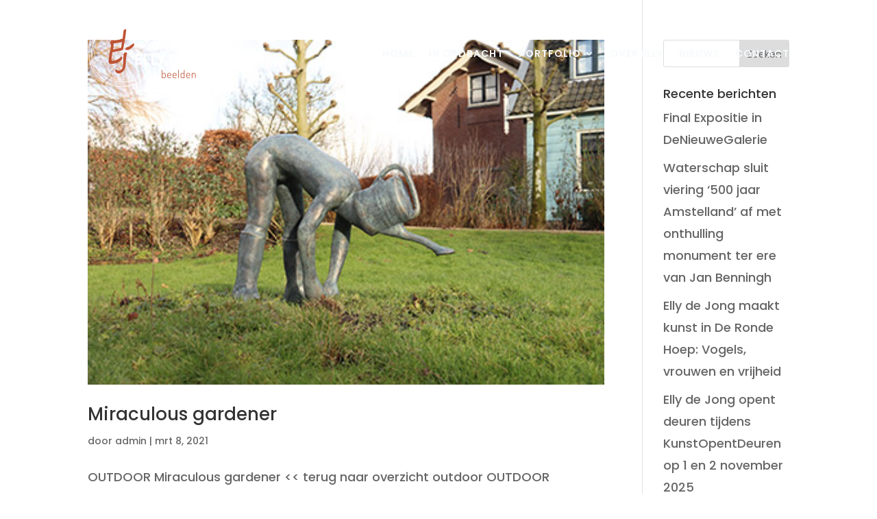

--- FILE ---
content_type: text/css; charset=utf-8
request_url: https://ellydejongbeelden.nl/wp-content/et-cache/1899/et-core-unified-cpt-deferred-1899.min.css?ver=1764918405
body_size: 513
content:
.et_pb_section_0_tb_header.et_pb_section{padding-top:0px;padding-bottom:0px}.et_pb_row_0_tb_header{background-color:RGBA(0,0,0,0);box-shadow:0px 2px 18px 0px rgba(0,0,0,0);position:absolute!important;position:absolute!important;top:0px;bottom:auto;left:0px;right:auto;transition:padding 300ms ease 0ms,box-shadow 300ms ease 0ms,background-color 300ms ease 0ms,background-image 300ms ease 0ms}.et_pb_sticky .et_pb_row_0_tb_header{background-image:initial;background-color:#333333;padding-top:0px!important;padding-bottom:0px!important;box-shadow:0px 2px 18px 0px rgba(0,0,0,0.79);top:0px;bottom:auto;left:0px;right:auto;transform:translateX(0px) translateY(0px)!important}.et_pb_row_0_tb_header.et_pb_row{padding-right:10%!important;padding-left:10%!important;padding-right:10%;padding-left:10%}.et_pb_row_0_tb_header,body #page-container .et-db #et-boc .et-l .et_pb_row_0_tb_header.et_pb_row,body.et_pb_pagebuilder_layout.single #page-container #et-boc .et-l .et_pb_row_0_tb_header.et_pb_row,body.et_pb_pagebuilder_layout.single.et_full_width_page #page-container #et-boc .et-l .et_pb_row_0_tb_header.et_pb_row{width:100%;max-width:100%}body.logged-in.admin-bar .et_pb_sticky .et_pb_row_0_tb_header{top:0px}.et_pb_menu_0_tb_header.et_pb_menu ul li a{font-weight:600;text-transform:uppercase;color:#F7FAFC!important;letter-spacing:1px}.et_pb_sticky .et_pb_menu_0_tb_header.et_pb_menu ul li a{color:#F7FAFC!important}.et_pb_menu_0_tb_header.et_pb_menu ul li a,.et_pb_menu_0_tb_header.et_pb_menu .nav li ul a{transition:color 300ms ease 0ms}.et_pb_menu_0_tb_header.et_pb_menu ul li.current-menu-item a,.et_pb_menu_0_tb_header.et_pb_menu .nav li ul.sub-menu li.current-menu-item a{color:#BC5032!important}.et_pb_menu_0_tb_header.et_pb_menu .nav li ul{background-color:#F7FAFC!important;border-color:#BC5032}.et_pb_menu_0_tb_header.et_pb_menu .et_mobile_menu{border-color:#BC5032}.et_pb_menu_0_tb_header.et_pb_menu .nav li ul.sub-menu a,.et_pb_sticky .et_pb_menu_0_tb_header.et_pb_menu .nav li ul.sub-menu a,.et_pb_menu_0_tb_header.et_pb_menu .et_mobile_menu a,.et_pb_sticky .et_pb_menu_0_tb_header.et_pb_menu .et_mobile_menu a{color:#526166!important}.et_pb_menu_0_tb_header.et_pb_menu .et_mobile_menu,.et_pb_menu_0_tb_header.et_pb_menu .et_mobile_menu ul,.et_pb_sticky .et_pb_menu_0_tb_header.et_pb_menu .et_mobile_menu,.et_pb_sticky .et_pb_menu_0_tb_header.et_pb_menu .et_mobile_menu ul{background-color:#F7FAFC!important}.et_pb_menu_0_tb_header .et_pb_menu_inner_container>.et_pb_menu__logo-wrap,.et_pb_menu_0_tb_header .et_pb_menu__logo-slot{width:auto;max-width:100%}.et_pb_menu_0_tb_header .et_pb_menu_inner_container>.et_pb_menu__logo-wrap .et_pb_menu__logo img,.et_pb_menu_0_tb_header .et_pb_menu__logo-slot .et_pb_menu__logo-wrap img{height:auto;max-height:none}.et_pb_menu_0_tb_header .mobile_nav .mobile_menu_bar:before,.et_pb_menu_0_tb_header .et_pb_menu__icon.et_pb_menu__search-button,.et_pb_menu_0_tb_header .et_pb_menu__icon.et_pb_menu__close-search-button,.et_pb_menu_0_tb_header .et_pb_menu__icon.et_pb_menu__cart-button{color:#bc5032}@media only screen and (max-width:980px){.et_pb_menu_0_tb_header{padding-top:10px;padding-bottom:10px}}